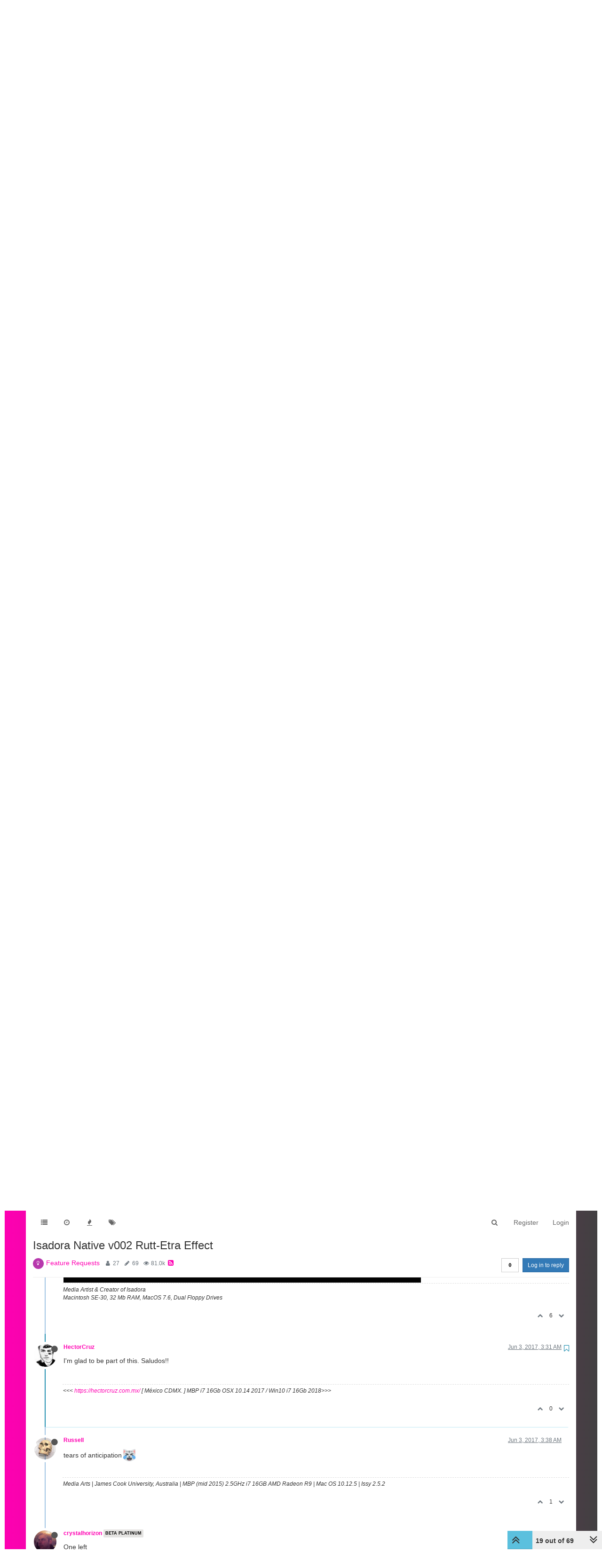

--- FILE ---
content_type: text/plain; charset=UTF-8
request_url: https://community.troikatronix.com/socket.io/?EIO=4&transport=polling&t=Pl9IxeL&sid=M9--CxwtcS0GjeK2WeNm
body_size: 32
content:
40{"sid":"Eo6luDPS3HEZT3g6WeNn"}

--- FILE ---
content_type: text/plain; charset=UTF-8
request_url: https://community.troikatronix.com/socket.io/?EIO=4&transport=polling&t=Pl9IxVF
body_size: 110
content:
0{"sid":"M9--CxwtcS0GjeK2WeNm","upgrades":["websocket"],"pingInterval":25000,"pingTimeout":20000}